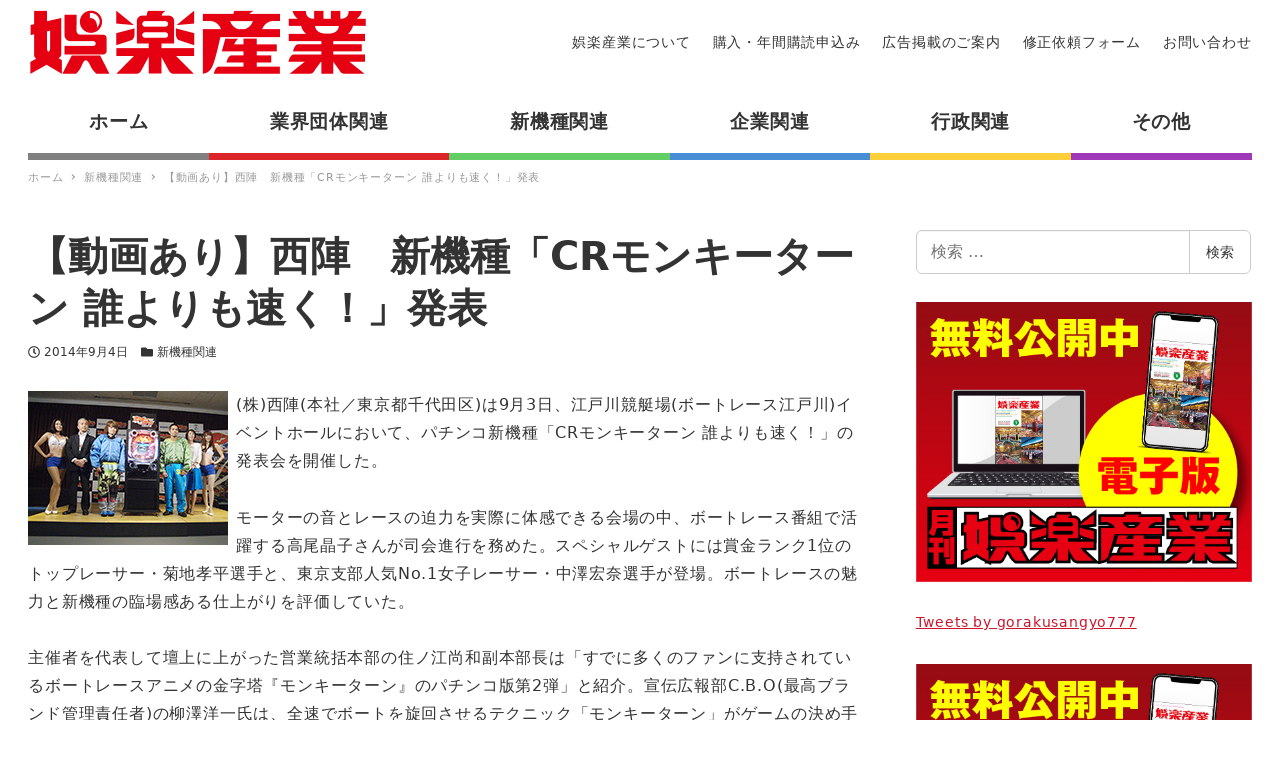

--- FILE ---
content_type: text/html; charset=UTF-8
request_url: https://www.goraku-sangyo.com/%E3%80%90%E5%8B%95%E7%94%BB%E3%81%82%E3%82%8A%E3%80%91%E8%A5%BF%E9%99%A3%E3%80%80%E6%96%B0%E6%A9%9F%E7%A8%AE%E3%80%8Ccr%E3%83%A2%E3%83%B3%E3%82%AD%E3%83%BC%E3%82%BF%E3%83%BC%E3%83%B3-%E8%AA%B0/
body_size: 18451
content:
<!DOCTYPE html>
<html lang="ja" data-sticky-footer="true" data-scrolled="false">

<head>
			<meta charset="UTF-8">
		<meta name="viewport" content="width=device-width, initial-scale=1, minimum-scale=1, viewport-fit=cover">
		<title>【動画あり】西陣　新機種「CRモンキーターン 誰よりも速く！」発表 &#8211; 娯楽産業</title>
<meta name='robots' content='max-image-preview:large' />
		<meta property="og:title" content="【動画あり】西陣　新機種「CRモンキーターン 誰よりも速く！」発表">
		<meta property="og:type" content="article">
		<meta property="og:url" content="https://www.goraku-sangyo.com/%e3%80%90%e5%8b%95%e7%94%bb%e3%81%82%e3%82%8a%e3%80%91%e8%a5%bf%e9%99%a3%e3%80%80%e6%96%b0%e6%a9%9f%e7%a8%ae%e3%80%8ccr%e3%83%a2%e3%83%b3%e3%82%ad%e3%83%bc%e3%82%bf%e3%83%bc%e3%83%b3-%e8%aa%b0/">
		<meta property="og:image" content="https://www.goraku-sangyo.com/wp-content/uploads/2022/06/140904E8A5BFE999A3200.jpg">
		<meta property="og:site_name" content="娯楽産業">
		<meta property="og:description" content="(株)西陣(本社／東京都千代田区)は9月3日、江戸川競艇場(ボートレース江戸川)イベントホールにおいて、パチン&hellip;">
		<meta property="og:locale" content="ja_JP">
				<link rel='dns-prefetch' href='//www.googletagmanager.com' />
<link rel='dns-prefetch' href='//s.w.org' />
<link rel="alternate" type="application/rss+xml" title="娯楽産業 &raquo; フィード" href="https://www.goraku-sangyo.com/feed/" />
<link rel="alternate" type="application/rss+xml" title="娯楽産業 &raquo; コメントフィード" href="https://www.goraku-sangyo.com/comments/feed/" />
		<link rel="profile" href="http://gmpg.org/xfn/11">
					<link rel="pingback" href="https://www.goraku-sangyo.com/xmlrpc.php">
				<link rel="alternate" type="application/rss+xml" title="娯楽産業 &raquo; 【動画あり】西陣　新機種「CRモンキーターン 誰よりも速く！」発表 のコメントのフィード" href="https://www.goraku-sangyo.com/%e3%80%90%e5%8b%95%e7%94%bb%e3%81%82%e3%82%8a%e3%80%91%e8%a5%bf%e9%99%a3%e3%80%80%e6%96%b0%e6%a9%9f%e7%a8%ae%e3%80%8ccr%e3%83%a2%e3%83%b3%e3%82%ad%e3%83%bc%e3%82%bf%e3%83%bc%e3%83%b3-%e8%aa%b0/feed/" />
<style id="snow-monkey-custom-logo-size">
.c-site-branding .custom-logo, .wpaw-site-branding__logo .custom-logo { height: 35px; width: 170px; }
@media (min-width: 64em) { .c-site-branding .custom-logo, .wpaw-site-branding__logo .custom-logo { height: 70px; width: 340px; } }
</style>
		<link rel='stylesheet' id='wp-block-library-css'  href='https://www.goraku-sangyo.com/wp-includes/css/dist/block-library/style.min.css?ver=6.0.11' type='text/css' media='all' />
<link rel='stylesheet' id='snow-monkey-blocks-css'  href='https://www.goraku-sangyo.com/wp-content/plugins/snow-monkey-blocks/dist/css/blocks.css?ver=1656582292' type='text/css' media='all' />
<link rel='stylesheet' id='snow-monkey-blocks/accordion-css'  href='https://www.goraku-sangyo.com/wp-content/plugins/snow-monkey-blocks/dist/block/accordion/style.css?ver=1656582353' type='text/css' media='all' />
<link rel='stylesheet' id='snow-monkey-blocks/alert-css'  href='https://www.goraku-sangyo.com/wp-content/plugins/snow-monkey-blocks/dist/block/alert/style.css?ver=1656582353' type='text/css' media='all' />
<link rel='stylesheet' id='snow-monkey-blocks/balloon-css'  href='https://www.goraku-sangyo.com/wp-content/plugins/snow-monkey-blocks/dist/block/balloon/style.css?ver=1656582353' type='text/css' media='all' />
<link rel='stylesheet' id='snow-monkey-blocks/box-css'  href='https://www.goraku-sangyo.com/wp-content/plugins/snow-monkey-blocks/dist/block/box/style.css?ver=1656582354' type='text/css' media='all' />
<link rel='stylesheet' id='snow-monkey-blocks/btn-css'  href='https://www.goraku-sangyo.com/wp-content/plugins/snow-monkey-blocks/dist/block/btn/style.css?ver=1656582354' type='text/css' media='all' />
<link rel='stylesheet' id='snow-monkey-blocks/btn-box-css'  href='https://www.goraku-sangyo.com/wp-content/plugins/snow-monkey-blocks/dist/block/btn-box/style.css?ver=1656582354' type='text/css' media='all' />
<link rel='stylesheet' id='snow-monkey-blocks/buttons-css'  href='https://www.goraku-sangyo.com/wp-content/plugins/snow-monkey-blocks/dist/block/buttons/style.css?ver=1656582354' type='text/css' media='all' />
<link rel='stylesheet' id='snow-monkey-blocks/categories-list-css'  href='https://www.goraku-sangyo.com/wp-content/plugins/snow-monkey-blocks/dist/block/categories-list/style.css?ver=1656582355' type='text/css' media='all' />
<link rel='stylesheet' id='snow-monkey-blocks/countdown-css'  href='https://www.goraku-sangyo.com/wp-content/plugins/snow-monkey-blocks/dist/block/countdown/style.css?ver=1656582356' type='text/css' media='all' />
<link rel='stylesheet' id='snow-monkey-blocks/directory-structure-css'  href='https://www.goraku-sangyo.com/wp-content/plugins/snow-monkey-blocks/dist/block/directory-structure/style.css?ver=1656582356' type='text/css' media='all' />
<link rel='stylesheet' id='snow-monkey-blocks/evaluation-star-css'  href='https://www.goraku-sangyo.com/wp-content/plugins/snow-monkey-blocks/dist/block/evaluation-star/style.css?ver=1656582356' type='text/css' media='all' />
<link rel='stylesheet' id='snow-monkey-blocks/faq-css'  href='https://www.goraku-sangyo.com/wp-content/plugins/snow-monkey-blocks/dist/block/faq/style.css?ver=1656582357' type='text/css' media='all' />
<link rel='stylesheet' id='snow-monkey-blocks/information-css'  href='https://www.goraku-sangyo.com/wp-content/plugins/snow-monkey-blocks/dist/block/information/style.css?ver=1656582357' type='text/css' media='all' />
<link rel='stylesheet' id='snow-monkey-blocks/items-css'  href='https://www.goraku-sangyo.com/wp-content/plugins/snow-monkey-blocks/dist/block/items/style.css?ver=1656582357' type='text/css' media='all' />
<link rel='stylesheet' id='snow-monkey-blocks/list-css'  href='https://www.goraku-sangyo.com/wp-content/plugins/snow-monkey-blocks/dist/block/list/style.css?ver=1656582358' type='text/css' media='all' />
<link rel='stylesheet' id='snow-monkey-blocks/media-text-css'  href='https://www.goraku-sangyo.com/wp-content/plugins/snow-monkey-blocks/dist/block/media-text/style.css?ver=1656582359' type='text/css' media='all' />
<link rel='stylesheet' id='snow-monkey-blocks/panels-css'  href='https://www.goraku-sangyo.com/wp-content/plugins/snow-monkey-blocks/dist/block/panels/style.css?ver=1656582359' type='text/css' media='all' />
<link rel='stylesheet' id='snow-monkey-blocks/price-menu-css'  href='https://www.goraku-sangyo.com/wp-content/plugins/snow-monkey-blocks/dist/block/price-menu/style.css?ver=1656582360' type='text/css' media='all' />
<link rel='stylesheet' id='snow-monkey-blocks/pricing-table-css'  href='https://www.goraku-sangyo.com/wp-content/plugins/snow-monkey-blocks/dist/block/pricing-table/style.css?ver=1656582360' type='text/css' media='all' />
<link rel='stylesheet' id='snow-monkey-blocks/rating-box-css'  href='https://www.goraku-sangyo.com/wp-content/plugins/snow-monkey-blocks/dist/block/rating-box/style.css?ver=1656582361' type='text/css' media='all' />
<link rel='stylesheet' id='snow-monkey-blocks/section-css'  href='https://www.goraku-sangyo.com/wp-content/plugins/snow-monkey-blocks/dist/block/section/style.css?ver=1656582362' type='text/css' media='all' />
<link rel='stylesheet' id='snow-monkey-blocks/section-break-the-grid-css'  href='https://www.goraku-sangyo.com/wp-content/plugins/snow-monkey-blocks/dist/block/section-break-the-grid/style.css?ver=1656582363' type='text/css' media='all' />
<link rel='stylesheet' id='snow-monkey-blocks/section-side-heading-css'  href='https://www.goraku-sangyo.com/wp-content/plugins/snow-monkey-blocks/dist/block/section-side-heading/style.css?ver=1656582363' type='text/css' media='all' />
<link rel='stylesheet' id='snow-monkey-blocks/section-with-bgimage-css'  href='https://www.goraku-sangyo.com/wp-content/plugins/snow-monkey-blocks/dist/block/section-with-bgimage/style.css?ver=1656582364' type='text/css' media='all' />
<link rel='stylesheet' id='snow-monkey-blocks/section-with-bgvideo-css'  href='https://www.goraku-sangyo.com/wp-content/plugins/snow-monkey-blocks/dist/block/section-with-bgvideo/style.css?ver=1656582365' type='text/css' media='all' />
<link rel='stylesheet' id='slick-carousel-css'  href='https://www.goraku-sangyo.com/wp-content/plugins/snow-monkey-blocks/dist/packages/slick/slick.css?ver=1656582370' type='text/css' media='all' />
<link rel='stylesheet' id='slick-carousel-theme-css'  href='https://www.goraku-sangyo.com/wp-content/plugins/snow-monkey-blocks/dist/packages/slick/slick-theme.css?ver=1656582370' type='text/css' media='all' />
<link rel='stylesheet' id='snow-monkey-blocks/slider-css'  href='https://www.goraku-sangyo.com/wp-content/plugins/snow-monkey-blocks/dist/block/slider/style.css?ver=1656582365' type='text/css' media='all' />
<link rel='stylesheet' id='spider-css'  href='https://www.goraku-sangyo.com/wp-content/plugins/snow-monkey-blocks/dist/packages/spider/dist/css/spider.css?ver=1656582473' type='text/css' media='all' />
<link rel='stylesheet' id='snow-monkey-blocks/spider-pickup-slider-css'  href='https://www.goraku-sangyo.com/wp-content/plugins/snow-monkey-blocks/dist/block/spider-pickup-slider/style.css?ver=1656582367' type='text/css' media='all' />
<link rel='stylesheet' id='snow-monkey-blocks/spider-slider-css'  href='https://www.goraku-sangyo.com/wp-content/plugins/snow-monkey-blocks/dist/block/spider-slider/style.css?ver=1656582366' type='text/css' media='all' />
<link rel='stylesheet' id='snow-monkey-blocks/step-css'  href='https://www.goraku-sangyo.com/wp-content/plugins/snow-monkey-blocks/dist/block/step/style.css?ver=1656582367' type='text/css' media='all' />
<link rel='stylesheet' id='snow-monkey-blocks/taxonomy-terms-css'  href='https://www.goraku-sangyo.com/wp-content/plugins/snow-monkey-blocks/dist/block/taxonomy-terms/style.css?ver=1656582367' type='text/css' media='all' />
<link rel='stylesheet' id='snow-monkey-blocks/testimonial-css'  href='https://www.goraku-sangyo.com/wp-content/plugins/snow-monkey-blocks/dist/block/testimonial/style.css?ver=1656582368' type='text/css' media='all' />
<link rel='stylesheet' id='snow-monkey-blocks/thumbnail-gallery-css'  href='https://www.goraku-sangyo.com/wp-content/plugins/snow-monkey-blocks/dist/block/thumbnail-gallery/style.css?ver=1656582368' type='text/css' media='all' />
<link rel='stylesheet' id='snow-monkey-forms/checkboxes-css'  href='https://www.goraku-sangyo.com/wp-content/plugins/snow-monkey-forms/dist/block/checkboxes/style.css?ver=1656637850' type='text/css' media='all' />
<link rel='stylesheet' id='snow-monkey-forms/text-css'  href='https://www.goraku-sangyo.com/wp-content/plugins/snow-monkey-forms/dist/block/text/style.css?ver=1656637850' type='text/css' media='all' />
<link rel='stylesheet' id='snow-monkey-forms/file-css'  href='https://www.goraku-sangyo.com/wp-content/plugins/snow-monkey-forms/dist/block/file/style.css?ver=1656637850' type='text/css' media='all' />
<link rel='stylesheet' id='snow-monkey-forms/item-css'  href='https://www.goraku-sangyo.com/wp-content/plugins/snow-monkey-forms/dist/block/item/style.css?ver=1656637850' type='text/css' media='all' />
<link rel='stylesheet' id='snow-monkey-forms/radio-buttons-css'  href='https://www.goraku-sangyo.com/wp-content/plugins/snow-monkey-forms/dist/block/radio-buttons/style.css?ver=1656637850' type='text/css' media='all' />
<link rel='stylesheet' id='snow-monkey-forms/select-css'  href='https://www.goraku-sangyo.com/wp-content/plugins/snow-monkey-forms/dist/block/select/style.css?ver=1656637850' type='text/css' media='all' />
<link rel='stylesheet' id='snow-monkey-forms/textarea-css'  href='https://www.goraku-sangyo.com/wp-content/plugins/snow-monkey-forms/dist/block/textarea/style.css?ver=1656637850' type='text/css' media='all' />
<link rel='stylesheet' id='snow-monkey-forms-css'  href='https://www.goraku-sangyo.com/wp-content/plugins/snow-monkey-forms/dist/css/app.css?ver=1656637850' type='text/css' media='all' />
<link rel='stylesheet' id='wp-share-buttons-css'  href='https://www.goraku-sangyo.com/wp-content/themes/snow-monkey/vendor/inc2734/wp-share-buttons/src/assets/css/wp-share-buttons.css?ver=1656582541' type='text/css' media='all' />
<link rel='stylesheet' id='wp-like-me-box-css'  href='https://www.goraku-sangyo.com/wp-content/themes/snow-monkey/vendor/inc2734/wp-like-me-box/src/assets/css/wp-like-me-box.min.css?ver=1656582536' type='text/css' media='all' />
<link rel='stylesheet' id='wp-oembed-blog-card-css'  href='https://www.goraku-sangyo.com/wp-content/themes/snow-monkey/vendor/inc2734/wp-oembed-blog-card/src/assets/css/app.css?ver=1656582537' type='text/css' media='all' />
<link rel='stylesheet' id='wp-pure-css-gallery-css'  href='https://www.goraku-sangyo.com/wp-content/themes/snow-monkey/vendor/inc2734/wp-pure-css-gallery/src/assets/css/wp-pure-css-gallery.min.css?ver=1656582539' type='text/css' media='all' />
<link rel='stylesheet' id='wp-awesome-widgets-css'  href='https://www.goraku-sangyo.com/wp-content/themes/snow-monkey/vendor/inc2734/wp-awesome-widgets/src/assets/css/wp-awesome-widgets.min.css?ver=1656582527' type='text/css' media='all' />
<link rel='stylesheet' id='snow-monkey-css'  href='https://www.goraku-sangyo.com/wp-content/themes/snow-monkey/assets/css/style.min.css?ver=1656582312' type='text/css' media='all' />
<style id='snow-monkey-inline-css' type='text/css'>
:root { --_container-max-width: 1280px;--accent-color: #cd162c;--dark-accent-color: #710c18;--light-accent-color: #ed5c6d;--lighter-accent-color: #f49aa5;--lightest-accent-color: #f6aab3;--sub-accent-color: #707593;--dark-sub-accent-color: #444759;--light-sub-accent-color: #aaadbf;--lighter-sub-accent-color: #d1d3dd;--lightest-sub-accent-color: #dcdde4;--entry-content-h2-border-left: 1px solid var(--accent-color, #cd162c);--entry-content-h2-background-color: #f7f7f7;--entry-content-h2-padding: calc(var(--_space, 1.76923rem) * 0.25) calc(var(--_space, 1.76923rem) * 0.25) calc(var(--_space, 1.76923rem) * 0.25) calc(var(--_space, 1.76923rem) * 0.5);--entry-content-h3-border-bottom: 1px solid #eee;--entry-content-h3-padding: 0 0 calc(var(--_space, 1.76923rem) * 0.25);--widget-title-display: flex;--widget-title-flex-direction: row;--widget-title-align-items: center;--widget-title-justify-content: center;--widget-title-pseudo-display: block;--widget-title-pseudo-content: "";--widget-title-pseudo-height: 1px;--widget-title-pseudo-background-color: #111;--widget-title-pseudo-flex: 1 0 0%;--widget-title-pseudo-min-width: 20px;--widget-title-before-margin-right: .5em;--widget-title-after-margin-left: .5em }html { font-size: 16px }.l-body,.block-editor-block-list__block { font-family: system-ui,-apple-system,BlinkMacSystemFont,"ヒラギノ角ゴ W3",sans-serif }input[type="email"],input[type="number"],input[type="password"],input[type="search"],input[type="tel"],input[type="text"],input[type="url"],textarea { font-size: 16px }.has-white-background-color { background-color: #fff!important }.has-white-color,.wp-block-button__link.has-white-color { color: #fff!important }.has-black-background-color { background-color: #000!important }.has-black-color,.wp-block-button__link.has-black-color { color: #000!important }.has-text-color-background-color { background-color: #333!important }.has-text-color-color,.wp-block-button__link.has-text-color-color { color: #333!important }.has-dark-gray-background-color { background-color: #999!important }.has-dark-gray-color,.wp-block-button__link.has-dark-gray-color { color: #999!important }.has-gray-background-color { background-color: #ccc!important }.has-gray-color,.wp-block-button__link.has-gray-color { color: #ccc!important }.has-very-light-gray-background-color { background-color: #eee!important }.has-very-light-gray-color,.wp-block-button__link.has-very-light-gray-color { color: #eee!important }.has-lightest-grey-background-color { background-color: #f7f7f7!important }.has-lightest-grey-color,.wp-block-button__link.has-lightest-grey-color { color: #f7f7f7!important }.has-accent-color-background-color { background-color: #cd162c!important }.has-accent-color-color,.wp-block-button__link.has-accent-color-color { color: #cd162c!important }.has-sub-accent-color-background-color { background-color: #707593!important }.has-sub-accent-color-color,.wp-block-button__link.has-sub-accent-color-color { color: #707593!important }.c-entry-summary__term--category-2 { background-color: #dd3333 }.p-infobar__inner { background-color: #ffca00 }.p-infobar__content { color: #fff }.wpaw-term.wpaw-term--category-2 { background-color: #dd3333 }
</style>
<link rel='stylesheet' id='snow-monkey-snow-monkey-blocks-css'  href='https://www.goraku-sangyo.com/wp-content/themes/snow-monkey/assets/css/dependency/snow-monkey-blocks/style.min.css?ver=1656582429' type='text/css' media='all' />
<style id='global-styles-inline-css' type='text/css'>
body{--wp--preset--color--black: #000;--wp--preset--color--cyan-bluish-gray: #abb8c3;--wp--preset--color--white: #fff;--wp--preset--color--pale-pink: #f78da7;--wp--preset--color--vivid-red: #cf2e2e;--wp--preset--color--luminous-vivid-orange: #ff6900;--wp--preset--color--luminous-vivid-amber: #fcb900;--wp--preset--color--light-green-cyan: #7bdcb5;--wp--preset--color--vivid-green-cyan: #00d084;--wp--preset--color--pale-cyan-blue: #8ed1fc;--wp--preset--color--vivid-cyan-blue: #0693e3;--wp--preset--color--vivid-purple: #9b51e0;--wp--preset--color--text-color: #333;--wp--preset--color--dark-gray: #999;--wp--preset--color--gray: #ccc;--wp--preset--color--very-light-gray: #eee;--wp--preset--color--lightest-grey: #f7f7f7;--wp--preset--color--accent-color: #cd162c;--wp--preset--color--sub-accent-color: #707593;--wp--preset--color--very-dark-gray: #313131;--wp--preset--gradient--vivid-cyan-blue-to-vivid-purple: linear-gradient(135deg,rgba(6,147,227,1) 0%,rgb(155,81,224) 100%);--wp--preset--gradient--light-green-cyan-to-vivid-green-cyan: linear-gradient(135deg,rgb(122,220,180) 0%,rgb(0,208,130) 100%);--wp--preset--gradient--luminous-vivid-amber-to-luminous-vivid-orange: linear-gradient(135deg,rgba(252,185,0,1) 0%,rgba(255,105,0,1) 100%);--wp--preset--gradient--luminous-vivid-orange-to-vivid-red: linear-gradient(135deg,rgba(255,105,0,1) 0%,rgb(207,46,46) 100%);--wp--preset--gradient--very-light-gray-to-cyan-bluish-gray: linear-gradient(135deg,rgb(238,238,238) 0%,rgb(169,184,195) 100%);--wp--preset--gradient--cool-to-warm-spectrum: linear-gradient(135deg,rgb(74,234,220) 0%,rgb(151,120,209) 20%,rgb(207,42,186) 40%,rgb(238,44,130) 60%,rgb(251,105,98) 80%,rgb(254,248,76) 100%);--wp--preset--gradient--blush-light-purple: linear-gradient(135deg,rgb(255,206,236) 0%,rgb(152,150,240) 100%);--wp--preset--gradient--blush-bordeaux: linear-gradient(135deg,rgb(254,205,165) 0%,rgb(254,45,45) 50%,rgb(107,0,62) 100%);--wp--preset--gradient--luminous-dusk: linear-gradient(135deg,rgb(255,203,112) 0%,rgb(199,81,192) 50%,rgb(65,88,208) 100%);--wp--preset--gradient--pale-ocean: linear-gradient(135deg,rgb(255,245,203) 0%,rgb(182,227,212) 50%,rgb(51,167,181) 100%);--wp--preset--gradient--electric-grass: linear-gradient(135deg,rgb(202,248,128) 0%,rgb(113,206,126) 100%);--wp--preset--gradient--midnight: linear-gradient(135deg,rgb(2,3,129) 0%,rgb(40,116,252) 100%);--wp--preset--duotone--dark-grayscale: url('#wp-duotone-dark-grayscale');--wp--preset--duotone--grayscale: url('#wp-duotone-grayscale');--wp--preset--duotone--purple-yellow: url('#wp-duotone-purple-yellow');--wp--preset--duotone--blue-red: url('#wp-duotone-blue-red');--wp--preset--duotone--midnight: url('#wp-duotone-midnight');--wp--preset--duotone--magenta-yellow: url('#wp-duotone-magenta-yellow');--wp--preset--duotone--purple-green: url('#wp-duotone-purple-green');--wp--preset--duotone--blue-orange: url('#wp-duotone-blue-orange');--wp--preset--font-size--small: 13px;--wp--preset--font-size--medium: 20px;--wp--preset--font-size--large: 36px;--wp--preset--font-size--x-large: 42px;}.has-black-color{color: var(--wp--preset--color--black) !important;}.has-cyan-bluish-gray-color{color: var(--wp--preset--color--cyan-bluish-gray) !important;}.has-white-color{color: var(--wp--preset--color--white) !important;}.has-pale-pink-color{color: var(--wp--preset--color--pale-pink) !important;}.has-vivid-red-color{color: var(--wp--preset--color--vivid-red) !important;}.has-luminous-vivid-orange-color{color: var(--wp--preset--color--luminous-vivid-orange) !important;}.has-luminous-vivid-amber-color{color: var(--wp--preset--color--luminous-vivid-amber) !important;}.has-light-green-cyan-color{color: var(--wp--preset--color--light-green-cyan) !important;}.has-vivid-green-cyan-color{color: var(--wp--preset--color--vivid-green-cyan) !important;}.has-pale-cyan-blue-color{color: var(--wp--preset--color--pale-cyan-blue) !important;}.has-vivid-cyan-blue-color{color: var(--wp--preset--color--vivid-cyan-blue) !important;}.has-vivid-purple-color{color: var(--wp--preset--color--vivid-purple) !important;}.has-black-background-color{background-color: var(--wp--preset--color--black) !important;}.has-cyan-bluish-gray-background-color{background-color: var(--wp--preset--color--cyan-bluish-gray) !important;}.has-white-background-color{background-color: var(--wp--preset--color--white) !important;}.has-pale-pink-background-color{background-color: var(--wp--preset--color--pale-pink) !important;}.has-vivid-red-background-color{background-color: var(--wp--preset--color--vivid-red) !important;}.has-luminous-vivid-orange-background-color{background-color: var(--wp--preset--color--luminous-vivid-orange) !important;}.has-luminous-vivid-amber-background-color{background-color: var(--wp--preset--color--luminous-vivid-amber) !important;}.has-light-green-cyan-background-color{background-color: var(--wp--preset--color--light-green-cyan) !important;}.has-vivid-green-cyan-background-color{background-color: var(--wp--preset--color--vivid-green-cyan) !important;}.has-pale-cyan-blue-background-color{background-color: var(--wp--preset--color--pale-cyan-blue) !important;}.has-vivid-cyan-blue-background-color{background-color: var(--wp--preset--color--vivid-cyan-blue) !important;}.has-vivid-purple-background-color{background-color: var(--wp--preset--color--vivid-purple) !important;}.has-black-border-color{border-color: var(--wp--preset--color--black) !important;}.has-cyan-bluish-gray-border-color{border-color: var(--wp--preset--color--cyan-bluish-gray) !important;}.has-white-border-color{border-color: var(--wp--preset--color--white) !important;}.has-pale-pink-border-color{border-color: var(--wp--preset--color--pale-pink) !important;}.has-vivid-red-border-color{border-color: var(--wp--preset--color--vivid-red) !important;}.has-luminous-vivid-orange-border-color{border-color: var(--wp--preset--color--luminous-vivid-orange) !important;}.has-luminous-vivid-amber-border-color{border-color: var(--wp--preset--color--luminous-vivid-amber) !important;}.has-light-green-cyan-border-color{border-color: var(--wp--preset--color--light-green-cyan) !important;}.has-vivid-green-cyan-border-color{border-color: var(--wp--preset--color--vivid-green-cyan) !important;}.has-pale-cyan-blue-border-color{border-color: var(--wp--preset--color--pale-cyan-blue) !important;}.has-vivid-cyan-blue-border-color{border-color: var(--wp--preset--color--vivid-cyan-blue) !important;}.has-vivid-purple-border-color{border-color: var(--wp--preset--color--vivid-purple) !important;}.has-vivid-cyan-blue-to-vivid-purple-gradient-background{background: var(--wp--preset--gradient--vivid-cyan-blue-to-vivid-purple) !important;}.has-light-green-cyan-to-vivid-green-cyan-gradient-background{background: var(--wp--preset--gradient--light-green-cyan-to-vivid-green-cyan) !important;}.has-luminous-vivid-amber-to-luminous-vivid-orange-gradient-background{background: var(--wp--preset--gradient--luminous-vivid-amber-to-luminous-vivid-orange) !important;}.has-luminous-vivid-orange-to-vivid-red-gradient-background{background: var(--wp--preset--gradient--luminous-vivid-orange-to-vivid-red) !important;}.has-very-light-gray-to-cyan-bluish-gray-gradient-background{background: var(--wp--preset--gradient--very-light-gray-to-cyan-bluish-gray) !important;}.has-cool-to-warm-spectrum-gradient-background{background: var(--wp--preset--gradient--cool-to-warm-spectrum) !important;}.has-blush-light-purple-gradient-background{background: var(--wp--preset--gradient--blush-light-purple) !important;}.has-blush-bordeaux-gradient-background{background: var(--wp--preset--gradient--blush-bordeaux) !important;}.has-luminous-dusk-gradient-background{background: var(--wp--preset--gradient--luminous-dusk) !important;}.has-pale-ocean-gradient-background{background: var(--wp--preset--gradient--pale-ocean) !important;}.has-electric-grass-gradient-background{background: var(--wp--preset--gradient--electric-grass) !important;}.has-midnight-gradient-background{background: var(--wp--preset--gradient--midnight) !important;}.has-small-font-size{font-size: var(--wp--preset--font-size--small) !important;}.has-medium-font-size{font-size: var(--wp--preset--font-size--medium) !important;}.has-large-font-size{font-size: var(--wp--preset--font-size--large) !important;}.has-x-large-font-size{font-size: var(--wp--preset--font-size--x-large) !important;}
</style>
<link rel='stylesheet' id='snow-monkey-blocks-background-parallax-css'  href='https://www.goraku-sangyo.com/wp-content/plugins/snow-monkey-blocks/dist/css/background-parallax.css?ver=1656582292' type='text/css' media='all' />
<link rel='stylesheet' id='snow-monkey-editor-css'  href='https://www.goraku-sangyo.com/wp-content/plugins/snow-monkey-editor/dist/css/app.css?ver=1656582297' type='text/css' media='all' />
<link rel='stylesheet' id='snow-monkey-custom-widgets-css'  href='https://www.goraku-sangyo.com/wp-content/themes/snow-monkey/assets/css/custom-widgets.min.css?ver=1656582312' type='text/css' media='all' />
<link rel='stylesheet' id='snow-monkey-snow-monkey-forms-css'  href='https://www.goraku-sangyo.com/wp-content/themes/snow-monkey/assets/css/dependency/snow-monkey-forms/style.min.css?ver=1656582429' type='text/css' media='all' />
<script type='text/javascript' src='https://www.goraku-sangyo.com/wp-content/plugins/snow-monkey-blocks/dist/packages/spider/dist/js/spider.js?ver=1656582473' id='spider-js'></script>
<script type='text/javascript' src='https://www.goraku-sangyo.com/wp-content/plugins/snow-monkey-blocks/dist/block/spider-pickup-slider/script.js?ver=1656582366' id='snow-monkey-blocks/spider-pickup-slider-js'></script>
<script type='text/javascript' src='https://www.goraku-sangyo.com/wp-content/plugins/snow-monkey-blocks/dist/block/spider-slider/script.js?ver=1656582366' id='snow-monkey-blocks/spider-slider-js'></script>
<script type='text/javascript' src='https://www.googletagmanager.com/gtag/js?id=UA-31690661-1&#038;ver=1' id='inc2734-wp-seo-google-analytics-js'></script>
<script type='text/javascript' id='inc2734-wp-seo-google-analytics-js-after'>
window.dataLayer = window.dataLayer || []; function gtag(){dataLayer.push(arguments)}; gtag('js', new Date()); gtag('config', 'UA-31690661-1');
</script>
<link rel="https://api.w.org/" href="https://www.goraku-sangyo.com/wp-json/" /><link rel="alternate" type="application/json" href="https://www.goraku-sangyo.com/wp-json/wp/v2/posts/26045" /><link rel="EditURI" type="application/rsd+xml" title="RSD" href="https://www.goraku-sangyo.com/xmlrpc.php?rsd" />
<link rel="wlwmanifest" type="application/wlwmanifest+xml" href="https://www.goraku-sangyo.com/wp-includes/wlwmanifest.xml" /> 
<meta name="generator" content="WordPress 6.0.11" />
<link rel="canonical" href="https://www.goraku-sangyo.com/%e3%80%90%e5%8b%95%e7%94%bb%e3%81%82%e3%82%8a%e3%80%91%e8%a5%bf%e9%99%a3%e3%80%80%e6%96%b0%e6%a9%9f%e7%a8%ae%e3%80%8ccr%e3%83%a2%e3%83%b3%e3%82%ad%e3%83%bc%e3%82%bf%e3%83%bc%e3%83%b3-%e8%aa%b0/" />
<link rel='shortlink' href='https://www.goraku-sangyo.com/?p=26045' />
<link rel="alternate" type="application/json+oembed" href="https://www.goraku-sangyo.com/wp-json/oembed/1.0/embed?url=https%3A%2F%2Fwww.goraku-sangyo.com%2F%25e3%2580%2590%25e5%258b%2595%25e7%2594%25bb%25e3%2581%2582%25e3%2582%258a%25e3%2580%2591%25e8%25a5%25bf%25e9%2599%25a3%25e3%2580%2580%25e6%2596%25b0%25e6%25a9%259f%25e7%25a8%25ae%25e3%2580%258ccr%25e3%2583%25a2%25e3%2583%25b3%25e3%2582%25ad%25e3%2583%25bc%25e3%2582%25bf%25e3%2583%25bc%25e3%2583%25b3-%25e8%25aa%25b0%2F" />
<link rel="alternate" type="text/xml+oembed" href="https://www.goraku-sangyo.com/wp-json/oembed/1.0/embed?url=https%3A%2F%2Fwww.goraku-sangyo.com%2F%25e3%2580%2590%25e5%258b%2595%25e7%2594%25bb%25e3%2581%2582%25e3%2582%258a%25e3%2580%2591%25e8%25a5%25bf%25e9%2599%25a3%25e3%2580%2580%25e6%2596%25b0%25e6%25a9%259f%25e7%25a8%25ae%25e3%2580%258ccr%25e3%2583%25a2%25e3%2583%25b3%25e3%2582%25ad%25e3%2583%25bc%25e3%2582%25bf%25e3%2583%25bc%25e3%2583%25b3-%25e8%25aa%25b0%2F&#038;format=xml" />
		<script type="application/ld+json">
			{"@context":"http:\/\/schema.org","@type":"BlogPosting","headline":"\u3010\u52d5\u753b\u3042\u308a\u3011\u897f\u9663\u3000\u65b0\u6a5f\u7a2e\u300cCR\u30e2\u30f3\u30ad\u30fc\u30bf\u30fc\u30f3 \u8ab0\u3088\u308a\u3082\u901f\u304f\uff01\u300d\u767a\u8868","author":{"@type":"Person","name":"\u5a2f\u697d\u7523\u696d"},"publisher":{"@type":"Organization","url":"https:\/\/www.goraku-sangyo.com","name":"\u5a2f\u697d\u7523\u696d","logo":{"@type":"ImageObject","url":"https:\/\/www.goraku-sangyo.com\/wp-content\/uploads\/2020\/12\/goraku_logo.jpg"}},"mainEntityOfPage":{"@type":"WebPage","@id":"https:\/\/www.goraku-sangyo.com\/%e3%80%90%e5%8b%95%e7%94%bb%e3%81%82%e3%82%8a%e3%80%91%e8%a5%bf%e9%99%a3%e3%80%80%e6%96%b0%e6%a9%9f%e7%a8%ae%e3%80%8ccr%e3%83%a2%e3%83%b3%e3%82%ad%e3%83%bc%e3%82%bf%e3%83%bc%e3%83%b3-%e8%aa%b0\/"},"image":{"@type":"ImageObject","url":"https:\/\/www.goraku-sangyo.com\/wp-content\/uploads\/2022\/06\/140904E8A5BFE999A3200.jpg"},"datePublished":"2014-09-04T00:00:00+09:00","dateModified":"2014-09-04T00:00:00+09:00","description":"(\u682a)\u897f\u9663(\u672c\u793e\uff0f\u6771\u4eac\u90fd\u5343\u4ee3\u7530\u533a)\u306f9\u67083\u65e5\u3001\u6c5f\u6238\u5ddd\u7af6\u8247\u5834(\u30dc\u30fc\u30c8\u30ec\u30fc\u30b9\u6c5f\u6238\u5ddd)\u30a4\u30d9\u30f3\u30c8\u30db\u30fc\u30eb\u306b\u304a\u3044\u3066\u3001\u30d1\u30c1\u30f3&hellip;"}		</script>
				<meta name="thumbnail" content="https://www.goraku-sangyo.com/wp-content/uploads/2022/06/140904E8A5BFE999A3200.jpg">
							<meta name="twitter:card" content="summary">
		
						<meta name="theme-color" content="#cd162c">
		<link rel="icon" href="https://www.goraku-sangyo.com/wp-content/uploads/2020/12/cropped-goraku_logo-32x32.png" sizes="32x32" />
<link rel="icon" href="https://www.goraku-sangyo.com/wp-content/uploads/2020/12/cropped-goraku_logo-192x192.png" sizes="192x192" />
<link rel="apple-touch-icon" href="https://www.goraku-sangyo.com/wp-content/uploads/2020/12/cropped-goraku_logo-180x180.png" />
<meta name="msapplication-TileImage" content="https://www.goraku-sangyo.com/wp-content/uploads/2020/12/cropped-goraku_logo-270x270.png" />
		<style type="text/css" id="wp-custom-css">
			.menu-item-12559{
  border-bottom: inset 7px #808080;
}
.menu-item-12554{
  border-bottom: inset 7px #db252b;
}
.menu-item-12556{
  border-bottom: inset 7px #63ce65;
}
.menu-item-12555{
  border-bottom: inset 7px #478ed7;
}
.menu-item-12558{
  border-bottom: inset 7px #fecf39;
}
.menu-item-12557{
  border-bottom: inset 7px #a039b7;
}
.c-navbar__item>a{font-size: 1.2rem!important}

.c-header-content{}
.c-header-content li{display:inline-block;margin-left:1rem;font-size:0.9rem}
.c-header-content li a{color:#333!important;text-decoration:none}
.c-header-content li a:hover{color:#cd162c!important}


.c-entry-summary__term--category-2{background-color: #db252b!important}
.c-entry-summary__term--category-3{background-color: #478ed7!important}
.c-entry-summary__term--category-4{background-color: #63ce65!important}
.c-entry-summary__term--category-5{background-color: #a039b7!important}
.c-entry-summary__term--category-6{background-color: #fecf39!important}

.metaslider{max-width:1280px;margin:0 auto;padding-left:0.88492rem;padding-right:0.88492rem}
.l-header--sticky-lg{box-shadow:none}
.flex-active{background-color:#cd162c!important}

.sidepickuptitle{color:#cd162c;font-size:1.15rem;font-weight:600}

.adflex{display:flex;justify-content:space-between;flex-wrap:wrap;}
.adflexitem{width:47%;margin-bottom:1.5rem;}

.c-meta__item--author{display:none}
.p-trackbacks{display:none}
.p-comments{display:none}

.footerlist{ list-style: none;margin-left:0!important;margin-top:0.5rem!important}
.footerlist li a{color:#333;text-decoration: none!important}
.footerlist li a:hover{color:#cd162c!important}

.c-entry__body > .c-eyecatch{ float:left!important;margin-right:0.5rem!important}

.post_banner_kurasu{margin-top:1rem;}

/*
 * @media screen and (min-width:1024px) { 
.post_banner_kurasu{width:100%;padding-left:23.2%!important;margin-top:1rem;}
}
*/

iframe{width:100%!important;height: 470px;border: none;}


.c-entries__item>a{padding-bottom:0!important}		</style>
		</head>

<body class="post-template-default single single-post postid-26045 single-format-standard wp-custom-logo l-body--right-sidebar l-body" id="body"
	data-has-sidebar="true"
	data-is-full-template="false"
	data-is-slim-width="true"
	data-header-layout="2row"
	>

			<div id="page-start"></div>
		<svg xmlns="http://www.w3.org/2000/svg" viewBox="0 0 0 0" width="0" height="0" focusable="false" role="none" style="visibility: hidden; position: absolute; left: -9999px; overflow: hidden;" ><defs><filter id="wp-duotone-dark-grayscale"><feColorMatrix color-interpolation-filters="sRGB" type="matrix" values=" .299 .587 .114 0 0 .299 .587 .114 0 0 .299 .587 .114 0 0 .299 .587 .114 0 0 " /><feComponentTransfer color-interpolation-filters="sRGB" ><feFuncR type="table" tableValues="0 0.49803921568627" /><feFuncG type="table" tableValues="0 0.49803921568627" /><feFuncB type="table" tableValues="0 0.49803921568627" /><feFuncA type="table" tableValues="1 1" /></feComponentTransfer><feComposite in2="SourceGraphic" operator="in" /></filter></defs></svg><svg xmlns="http://www.w3.org/2000/svg" viewBox="0 0 0 0" width="0" height="0" focusable="false" role="none" style="visibility: hidden; position: absolute; left: -9999px; overflow: hidden;" ><defs><filter id="wp-duotone-grayscale"><feColorMatrix color-interpolation-filters="sRGB" type="matrix" values=" .299 .587 .114 0 0 .299 .587 .114 0 0 .299 .587 .114 0 0 .299 .587 .114 0 0 " /><feComponentTransfer color-interpolation-filters="sRGB" ><feFuncR type="table" tableValues="0 1" /><feFuncG type="table" tableValues="0 1" /><feFuncB type="table" tableValues="0 1" /><feFuncA type="table" tableValues="1 1" /></feComponentTransfer><feComposite in2="SourceGraphic" operator="in" /></filter></defs></svg><svg xmlns="http://www.w3.org/2000/svg" viewBox="0 0 0 0" width="0" height="0" focusable="false" role="none" style="visibility: hidden; position: absolute; left: -9999px; overflow: hidden;" ><defs><filter id="wp-duotone-purple-yellow"><feColorMatrix color-interpolation-filters="sRGB" type="matrix" values=" .299 .587 .114 0 0 .299 .587 .114 0 0 .299 .587 .114 0 0 .299 .587 .114 0 0 " /><feComponentTransfer color-interpolation-filters="sRGB" ><feFuncR type="table" tableValues="0.54901960784314 0.98823529411765" /><feFuncG type="table" tableValues="0 1" /><feFuncB type="table" tableValues="0.71764705882353 0.25490196078431" /><feFuncA type="table" tableValues="1 1" /></feComponentTransfer><feComposite in2="SourceGraphic" operator="in" /></filter></defs></svg><svg xmlns="http://www.w3.org/2000/svg" viewBox="0 0 0 0" width="0" height="0" focusable="false" role="none" style="visibility: hidden; position: absolute; left: -9999px; overflow: hidden;" ><defs><filter id="wp-duotone-blue-red"><feColorMatrix color-interpolation-filters="sRGB" type="matrix" values=" .299 .587 .114 0 0 .299 .587 .114 0 0 .299 .587 .114 0 0 .299 .587 .114 0 0 " /><feComponentTransfer color-interpolation-filters="sRGB" ><feFuncR type="table" tableValues="0 1" /><feFuncG type="table" tableValues="0 0.27843137254902" /><feFuncB type="table" tableValues="0.5921568627451 0.27843137254902" /><feFuncA type="table" tableValues="1 1" /></feComponentTransfer><feComposite in2="SourceGraphic" operator="in" /></filter></defs></svg><svg xmlns="http://www.w3.org/2000/svg" viewBox="0 0 0 0" width="0" height="0" focusable="false" role="none" style="visibility: hidden; position: absolute; left: -9999px; overflow: hidden;" ><defs><filter id="wp-duotone-midnight"><feColorMatrix color-interpolation-filters="sRGB" type="matrix" values=" .299 .587 .114 0 0 .299 .587 .114 0 0 .299 .587 .114 0 0 .299 .587 .114 0 0 " /><feComponentTransfer color-interpolation-filters="sRGB" ><feFuncR type="table" tableValues="0 0" /><feFuncG type="table" tableValues="0 0.64705882352941" /><feFuncB type="table" tableValues="0 1" /><feFuncA type="table" tableValues="1 1" /></feComponentTransfer><feComposite in2="SourceGraphic" operator="in" /></filter></defs></svg><svg xmlns="http://www.w3.org/2000/svg" viewBox="0 0 0 0" width="0" height="0" focusable="false" role="none" style="visibility: hidden; position: absolute; left: -9999px; overflow: hidden;" ><defs><filter id="wp-duotone-magenta-yellow"><feColorMatrix color-interpolation-filters="sRGB" type="matrix" values=" .299 .587 .114 0 0 .299 .587 .114 0 0 .299 .587 .114 0 0 .299 .587 .114 0 0 " /><feComponentTransfer color-interpolation-filters="sRGB" ><feFuncR type="table" tableValues="0.78039215686275 1" /><feFuncG type="table" tableValues="0 0.94901960784314" /><feFuncB type="table" tableValues="0.35294117647059 0.47058823529412" /><feFuncA type="table" tableValues="1 1" /></feComponentTransfer><feComposite in2="SourceGraphic" operator="in" /></filter></defs></svg><svg xmlns="http://www.w3.org/2000/svg" viewBox="0 0 0 0" width="0" height="0" focusable="false" role="none" style="visibility: hidden; position: absolute; left: -9999px; overflow: hidden;" ><defs><filter id="wp-duotone-purple-green"><feColorMatrix color-interpolation-filters="sRGB" type="matrix" values=" .299 .587 .114 0 0 .299 .587 .114 0 0 .299 .587 .114 0 0 .299 .587 .114 0 0 " /><feComponentTransfer color-interpolation-filters="sRGB" ><feFuncR type="table" tableValues="0.65098039215686 0.40392156862745" /><feFuncG type="table" tableValues="0 1" /><feFuncB type="table" tableValues="0.44705882352941 0.4" /><feFuncA type="table" tableValues="1 1" /></feComponentTransfer><feComposite in2="SourceGraphic" operator="in" /></filter></defs></svg><svg xmlns="http://www.w3.org/2000/svg" viewBox="0 0 0 0" width="0" height="0" focusable="false" role="none" style="visibility: hidden; position: absolute; left: -9999px; overflow: hidden;" ><defs><filter id="wp-duotone-blue-orange"><feColorMatrix color-interpolation-filters="sRGB" type="matrix" values=" .299 .587 .114 0 0 .299 .587 .114 0 0 .299 .587 .114 0 0 .299 .587 .114 0 0 " /><feComponentTransfer color-interpolation-filters="sRGB" ><feFuncR type="table" tableValues="0.098039215686275 1" /><feFuncG type="table" tableValues="0 0.66274509803922" /><feFuncB type="table" tableValues="0.84705882352941 0.41960784313725" /><feFuncA type="table" tableValues="1 1" /></feComponentTransfer><feComposite in2="SourceGraphic" operator="in" /></filter></defs></svg>	
	
<nav
	id="drawer-nav"
	class="c-drawer c-drawer--fixed "
	role="navigation"
	aria-hidden="true"
	aria-labelledby="hamburger-btn"
>
	<div class="c-drawer__inner">
				<div class="c-drawer__focus-point" tabindex="-1"></div>

		<ul id="menu-%e3%83%89%e3%83%ad%e3%83%af%e3%83%bc%e3%83%8a%e3%83%93%e3%82%b2%e3%83%bc%e3%82%b7%e3%83%a7%e3%83%b3-%ef%bc%88%e3%83%a2%e3%83%90%e3%82%a4%e3%83%ab%ef%bc%89" class="c-drawer__menu"><li id="menu-item-12652" class="menu-item menu-item-type-taxonomy menu-item-object-category menu-item-12652 c-drawer__item"><a href="https://www.goraku-sangyo.com/category/industry/">業界団体関連</a></li>
<li id="menu-item-12654" class="menu-item menu-item-type-taxonomy menu-item-object-category current-post-ancestor current-menu-parent current-post-parent menu-item-12654 c-drawer__item"><a href="https://www.goraku-sangyo.com/category/new/">新機種関連</a></li>
<li id="menu-item-12653" class="menu-item menu-item-type-taxonomy menu-item-object-category menu-item-12653 c-drawer__item"><a href="https://www.goraku-sangyo.com/category/kigyou/">企業関連</a></li>
<li id="menu-item-12656" class="menu-item menu-item-type-taxonomy menu-item-object-category menu-item-12656 c-drawer__item"><a href="https://www.goraku-sangyo.com/category/administration/">行政関連</a></li>
<li id="menu-item-12655" class="menu-item menu-item-type-taxonomy menu-item-object-category menu-item-12655 c-drawer__item"><a href="https://www.goraku-sangyo.com/category/another/">その他</a></li>
<li id="menu-item-12665" class="menu-item menu-item-type-post_type menu-item-object-page menu-item-12665 c-drawer__item"><a href="https://www.goraku-sangyo.com/about/">娯楽産業について</a></li>
<li id="menu-item-12664" class="menu-item menu-item-type-post_type menu-item-object-page menu-item-12664 c-drawer__item"><a href="https://www.goraku-sangyo.com/request/">購入・年間購読申込</a></li>
<li id="menu-item-12661" class="menu-item menu-item-type-post_type menu-item-object-page menu-item-12661 c-drawer__item"><a href="https://www.goraku-sangyo.com/advertisement/">広告掲載のご案内</a></li>
<li id="menu-item-12660" class="menu-item menu-item-type-post_type menu-item-object-page menu-item-12660 c-drawer__item"><a href="https://www.goraku-sangyo.com/form/">全国遊技場名鑑 修正依頼フォーム</a></li>
<li id="menu-item-12657" class="menu-item menu-item-type-post_type menu-item-object-page menu-item-12657 c-drawer__item"><a href="https://www.goraku-sangyo.com/contact/">お問い合わせ</a></li>
</ul>
					<ul class="c-drawer__menu">
				<li class="c-drawer__item">
					<form role="search" method="get" class="p-search-form" action="https://www.goraku-sangyo.com/"><label class="screen-reader-text" for="s">検索</label><div class="c-input-group"><div class="c-input-group__field"><input type="search" placeholder="検索 &hellip;" value="" name="s"></div><button class="c-input-group__btn">検索</button></div></form>				</li>
			</ul>
		
			</div>
</nav>

	<div class="l-container">
		
<header class="l-header l-header--2row l-header--sticky-sm l-header--sticky-lg" role="banner">
	
	<div class="l-header__content">
		
<div class="l-2row-header" data-has-global-nav="true">
	<div class="c-container">
		
		<div class="l-2row-header__row">
			<div class="c-row c-row--margin-s c-row--lg-margin c-row--middle c-row--nowrap">
				
				
				<div class="c-row__col c-row__col--auto">
					<div class="c-site-branding c-site-branding--has-logo">
	
		<div class="c-site-branding__title">
								<a href="https://www.goraku-sangyo.com/" class="custom-logo-link" rel="home"><img width="680" height="140" src="https://www.goraku-sangyo.com/wp-content/uploads/2020/12/goraku_logo.jpg" class="custom-logo" alt="娯楽産業" srcset="https://www.goraku-sangyo.com/wp-content/uploads/2020/12/goraku_logo.jpg 680w, https://www.goraku-sangyo.com/wp-content/uploads/2020/12/goraku_logo-300x62.jpg 300w" sizes="(max-width: 680px) 100vw, 680px" /></a>						</div>

	
	</div>
				</div>

				
									<div class="c-row__col c-row__col--fit u-invisible-md-down">
						
<div class="p-header-content p-header-content--lg">
	
<div class="c-header-content">
	<ul>
<li><a href="/about">娯楽産業について</a></li>
<li><a href="/request">購入・年間購読申込み</a></li>
<li><a href="/advertisement">広告掲載のご案内</a></li>
<li><a href="/form">修正依頼フォーム</a></li>
<li><a href="/contact">お問い合わせ</a></li>
</ul></div>
</div>
					</div>
				
									<div class="c-row__col c-row__col--fit u-invisible-lg-up">
						
<button
		class="c-hamburger-btn"
	aria-expanded="false"
	aria-controls="drawer-nav"
>
	<div class="c-hamburger-btn__bars">
		<div class="c-hamburger-btn__bar"></div>
		<div class="c-hamburger-btn__bar"></div>
		<div class="c-hamburger-btn__bar"></div>
	</div>

			<div class="c-hamburger-btn__label">
			MENU		</div>
	</button>
					</div>
							</div>
		</div>

					<div class="l-2row-header__row u-invisible-md-down">
				
<nav class="p-global-nav p-global-nav--hover-text-color" role="navigation">
	<ul id="menu-%e3%82%b0%e3%83%ad%e3%83%bc%e3%83%90%e3%83%ab%e3%83%8a%e3%83%93" class="c-navbar"><li id="menu-item-12559" class="menu-item menu-item-type-custom menu-item-object-custom menu-item-12559 c-navbar__item"><a href="/"><span>ホーム</span></a></li>
<li id="menu-item-12554" class="menu-item menu-item-type-taxonomy menu-item-object-category menu-item-12554 c-navbar__item"><a href="https://www.goraku-sangyo.com/category/industry/"><span>業界団体関連</span></a></li>
<li id="menu-item-12556" class="menu-item menu-item-type-taxonomy menu-item-object-category current-post-ancestor current-menu-parent current-post-parent menu-item-12556 c-navbar__item"><a href="https://www.goraku-sangyo.com/category/new/"><span>新機種関連</span></a></li>
<li id="menu-item-12555" class="menu-item menu-item-type-taxonomy menu-item-object-category menu-item-12555 c-navbar__item"><a href="https://www.goraku-sangyo.com/category/kigyou/"><span>企業関連</span></a></li>
<li id="menu-item-12558" class="menu-item menu-item-type-taxonomy menu-item-object-category menu-item-12558 c-navbar__item"><a href="https://www.goraku-sangyo.com/category/administration/"><span>行政関連</span></a></li>
<li id="menu-item-12557" class="menu-item menu-item-type-taxonomy menu-item-object-category menu-item-12557 c-navbar__item"><a href="https://www.goraku-sangyo.com/category/another/"><span>その他</span></a></li>
</ul></nav>
			</div>
		    

    
	</div>
  

  
</div>

	</div>

	</header>

		<div class="l-contents" role="document">
			
			
			
			
            <!--カスタマイズ-->

      
			<div class="c-container">
				
<div class="p-breadcrumbs-wrapper">
	<ol class="c-breadcrumbs" itemscope itemtype="http://schema.org/BreadcrumbList">
								<li class="c-breadcrumbs__item" itemprop="itemListElement" itemscope itemtype="http://schema.org/ListItem">
				<a itemscope itemtype="http://schema.org/Thing" itemprop="item" href="https://www.goraku-sangyo.com/" itemid="https://www.goraku-sangyo.com/"><span itemprop="name">ホーム</span></a>
				<meta itemprop="position" content="1" />
			</li>
								<li class="c-breadcrumbs__item" itemprop="itemListElement" itemscope itemtype="http://schema.org/ListItem">
				<a itemscope itemtype="http://schema.org/Thing" itemprop="item" href="https://www.goraku-sangyo.com/category/new/" itemid="https://www.goraku-sangyo.com/category/new/"><span itemprop="name">新機種関連</span></a>
				<meta itemprop="position" content="2" />
			</li>
								<li class="c-breadcrumbs__item" itemprop="itemListElement" itemscope itemtype="http://schema.org/ListItem">
				<a itemscope itemtype="http://schema.org/Thing" itemprop="item" href="https://www.goraku-sangyo.com/%e3%80%90%e5%8b%95%e7%94%bb%e3%81%82%e3%82%8a%e3%80%91%e8%a5%bf%e9%99%a3%e3%80%80%e6%96%b0%e6%a9%9f%e7%a8%ae%e3%80%8ccr%e3%83%a2%e3%83%b3%e3%82%ad%e3%83%bc%e3%82%bf%e3%83%bc%e3%83%b3-%e8%aa%b0/" itemid="https://www.goraku-sangyo.com/%e3%80%90%e5%8b%95%e7%94%bb%e3%81%82%e3%82%8a%e3%80%91%e8%a5%bf%e9%99%a3%e3%80%80%e6%96%b0%e6%a9%9f%e7%a8%ae%e3%80%8ccr%e3%83%a2%e3%83%b3%e3%82%ad%e3%83%bc%e3%82%bf%e3%83%bc%e3%83%b3-%e8%aa%b0/"><span itemprop="name">【動画あり】西陣　新機種「CRモンキーターン 誰よりも速く！」発表</span></a>
				<meta itemprop="position" content="3" />
			</li>
			</ol>
</div>

				
				<div class="l-contents__inner">
					<main class="l-contents__main" role="main">
						
						
<article class="post-26045 post type-post status-publish format-standard has-post-thumbnail category-new c-entry">
	
<header class="c-entry__header">
	
	<h1 class="c-entry__title">【動画あり】西陣　新機種「CRモンキーターン 誰よりも速く！」発表</h1>

	<div class="c-entry__meta">
		
<ul class="c-meta">
		<li class="c-meta__item c-meta__item--published">
		<i class="far fa-clock" aria-hidden="true"></i>
		<span class="screen-reader-text">投稿日</span>
		<time datetime="2014-09-04T00:00:00+09:00">2014年9月4日</time>
	</li>
		<li class="c-meta__item c-meta__item--author">
		<span class="screen-reader-text">著者</span>
		<img alt='' src='https://secure.gravatar.com/avatar/045054392237763877b8770f3924a942?s=96&#038;d=mm&#038;r=g' srcset='https://secure.gravatar.com/avatar/045054392237763877b8770f3924a942?s=192&#038;d=mm&#038;r=g 2x' class='avatar avatar-96 photo' height='96' width='96' loading='lazy'/>		娯楽産業	</li>
				<li class="c-meta__item c-meta__item--categories">
			<span class="screen-reader-text">カテゴリー</span>
			<i class="fas fa-folder" aria-hidden="true"></i>
			<a href="https://www.goraku-sangyo.com/category/new/">新機種関連</a>
		</li>
		
	</ul>
	</div>
</header>

	<div class="c-entry__body">
		
		
		
<div class="c-eyecatch">
	<img width="200" height="154" src="https://www.goraku-sangyo.com/wp-content/uploads/2022/06/140904E8A5BFE999A3200.jpg" class="attachment-large size-large wp-post-image" alt="" /></div>

		
		

<div class="c-entry__content p-entry-content">
	
	<p>(株)西陣(本社／東京都千代田区)は9月3日、江戸川競艇場(ボートレース江戸川)イベントホールにおいて、パチンコ新機種「CRモンキーターン 誰よりも速く！」の発表会を開催した。</p>
<p>モーターの音とレースの迫力を実際に体感できる会場の中、ボートレース番組で活躍する高尾晶子さんが司会進行を務めた。スペシャルゲストには賞金ランク1位のトップレーサー・菊地孝平選手と、東京支部人気No.1女子レーサー・中澤宏奈選手が登場。ボートレースの魅力と新機種の臨場感ある仕上がりを評価していた。</p>
<p>主催者を代表して壇上に上がった営業統括本部の住ノ江尚和副本部長は「すでに多くのファンに支持されているボートレースアニメの金字塔『モンキーターン』のパチンコ版第2弾」と紹介。宣伝広報部C.B.O(最高ブランド管理責任者)の柳澤洋一氏は、全速でボートを旋回させるテクニック「モンキーターン」がゲームの決め手であり、役物のVフラッシュと連動したVモンキーの大当りによる爽快感が特徴だと説明を行った。尚、スペックは大当り確率１/394.80(高確率時1/39.48)、確変継続率82％のMAXタイプ。</p>
	
	</div>


<!--カスタマイズ-->


		
		
		
		
			</div>

	
<footer class="c-entry__footer">
	
	
	
<div class="c-prev-next-nav">
			<div class="c-prev-next-nav__item c-prev-next-nav__item--next">
			
							<a href="https://www.goraku-sangyo.com/%e4%ba%ac%e6%a5%bd%e7%94%a3%e6%a5%ad%ef%bc%8e%e3%80%80%e3%80%8c%e3%81%b1%e3%81%a1%e3%82%93%e3%81%93akb48-%e3%83%90%e3%83%a9%e3%81%ae%e5%84%80%e5%bc%8f%e3%80%8d%e5%ae%9f%e6%a9%9f%e3%82%a2%e3%83%97/" rel="prev">				<div class="c-prev-next-nav__item-figure">
					<img width="200" height="150" src="https://www.goraku-sangyo.com/wp-content/uploads/2022/06/140902_1.jpg" class="attachment-medium size-medium wp-post-image" alt="" loading="lazy" />				</div>
				<div class="c-prev-next-nav__item-label">
											<i class="fas fa-angle-left" aria-hidden="true"></i>
						古い投稿									</div>
				<div class="c-prev-next-nav__item-title">
					京楽産業．　「ぱちんこAKB48 バラの儀式」実機アプリ配信&hellip;
				</div>
				</a>					</div>
			<div class="c-prev-next-nav__item c-prev-next-nav__item--prev">
			
							<a href="https://www.goraku-sangyo.com/%e5%9b%9e%e8%83%b4%e9%81%8a%e5%95%86%e4%b8%ad%e9%83%a8%e3%83%bb%e5%8c%97%e9%99%b8%e5%9c%b0%e5%8c%ba%e3%80%80%e7%a0%94%e4%bf%ae%e4%bc%9a%e9%96%8b%e5%82%ac/" rel="next">				<div class="c-prev-next-nav__item-figure">
					<img width="200" height="153" src="https://www.goraku-sangyo.com/wp-content/uploads/2022/06/140905E59B9EE883B4200.jpg" class="attachment-medium size-medium wp-post-image" alt="" loading="lazy" />				</div>
				<div class="c-prev-next-nav__item-label">
											新しい投稿						<i class="fas fa-angle-right" aria-hidden="true"></i>
									</div>
				<div class="c-prev-next-nav__item-title">
					回胴遊商中部・北陸地区　研修会開催
				</div>
				</a>					</div>
	</div>

	
<aside class="p-related-posts c-entry-aside">
			<h2 class="p-related-posts__title c-entry-aside__title">
			<span>
				関連記事							</span>
		</h2>
	
	
		<ul
	class="c-entries c-entries--simple"
	data-has-infeed-ads="false"
	data-force-sm-1col="false"
>
	
								<li class="c-entries__item">
				
<a href="https://www.goraku-sangyo.com/excite%e3%80%80%e6%96%b0%e6%a9%9f%e7%a8%ae%e3%80%8c%e6%88%a6%e5%9b%bd%e3%83%91%e3%83%81%e3%82%b9%e3%83%ad%e8%8a%b1%e3%81%ae%e6%85%b6%e6%ac%a1%e3%80%9c%e5%a4%a9%e3%82%92%e7%a9%bf%e3%81%a4%e6%88%a6/">
	<section class="c-entry-summary c-entry-summary--post">
		
<div class="c-entry-summary__figure">
	<img width="200" height="150" src="https://www.goraku-sangyo.com/wp-content/uploads/2022/06/170705_1.jpg" class="attachment-medium_large size-medium_large wp-post-image" alt="" loading="lazy" />
	
	<span class="c-entry-summary__term c-entry-summary__term--category-4">
		新機種関連	</span>
</div>

		<div class="c-entry-summary__body">
			<header class="c-entry-summary__header">
				
<h3 class="c-entry-summary__title">
	EXCITE　新機種「戦国パチスロ花の慶次〜天を穿つ戦槍〜」発表</h3>
			</header>

			
<div class="c-entry-summary__content">
	(株)EXCITE(本社／名古屋市中村区)は7月4日、新機種「戦国パチスロ花の慶次〜天を穿つ戦槍〜」の発表に伴い、フィールズ(株)(本社／東京都渋谷区)の東京ショールームにおいて内覧会を開催した。 パチンコでも人気を博す [&hellip;]</div>

			
<div class="c-entry-summary__meta">
	<ul class="c-meta">
		<li class="c-meta__item c-meta__item--author">
			<img alt='' src='https://secure.gravatar.com/avatar/045054392237763877b8770f3924a942?s=96&#038;d=mm&#038;r=g' srcset='https://secure.gravatar.com/avatar/045054392237763877b8770f3924a942?s=192&#038;d=mm&#038;r=g 2x' class='avatar avatar-96 photo' height='96' width='96' loading='lazy'/>娯楽産業		</li>
		<li class="c-meta__item c-meta__item--published">
			2017年7月4日		</li>
					<li class="c-meta__item c-meta__item--categories">
				
	<span class="c-entry-summary__term c-entry-summary__term--category-4">
		新機種関連	</span>
			</li>
			</ul>
</div>
      
		</div>
	</section>
</a>
    <!--カスタマイズ-->
		<div class="c-entry-summary__body2">
      <div class="post_banner_kurasu">
              </div>
		</div>

			</li>
								<li class="c-entries__item">
				
<a href="https://www.goraku-sangyo.com/%e9%ab%98%e5%b0%be%e3%80%80%e3%83%91%e3%83%81%e3%83%b3%e3%82%b3%e6%96%b0%e6%a9%9f%e7%a8%ae%e3%80%8ccr%e4%b8%80%e9%a8%8e%e5%bd%93%e5%8d%83%e3%82%b5%e3%83%90%e3%82%a4%e3%83%90%e3%83%ab%e3%82%bd%e3%83%ab/">
	<section class="c-entry-summary c-entry-summary--post">
		
<div class="c-entry-summary__figure">
	<img width="200" height="150" src="https://www.goraku-sangyo.com/wp-content/uploads/2022/06/100181_2.jpg" class="attachment-medium_large size-medium_large wp-post-image" alt="" loading="lazy" />
	
	<span class="c-entry-summary__term c-entry-summary__term--category-4">
		新機種関連	</span>
</div>

		<div class="c-entry-summary__body">
			<header class="c-entry-summary__header">
				
<h3 class="c-entry-summary__title">
	高尾　パチンコ新機種「CR一騎当千サバイバルソルジャー」プレス発表会開催</h3>
			</header>

			
<div class="c-entry-summary__content">
	(株)高尾(本社／名古屋市中川区)は1月18日、東京・上野のP・Players&#8217;Cafeにおいてパチンコ新機種「CR一騎当千サバイバルソルジャー」のプレス発表会を開催した。 挨拶に立った内ヶ島隆寛副社長は「コンテンツスト [&hellip;]</div>

			
<div class="c-entry-summary__meta">
	<ul class="c-meta">
		<li class="c-meta__item c-meta__item--author">
			<img alt='' src='https://secure.gravatar.com/avatar/045054392237763877b8770f3924a942?s=96&#038;d=mm&#038;r=g' srcset='https://secure.gravatar.com/avatar/045054392237763877b8770f3924a942?s=192&#038;d=mm&#038;r=g 2x' class='avatar avatar-96 photo' height='96' width='96' loading='lazy'/>娯楽産業		</li>
		<li class="c-meta__item c-meta__item--published">
			2010年1月18日		</li>
					<li class="c-meta__item c-meta__item--categories">
				
	<span class="c-entry-summary__term c-entry-summary__term--category-4">
		新機種関連	</span>
			</li>
			</ul>
</div>
      
		</div>
	</section>
</a>
    <!--カスタマイズ-->
		<div class="c-entry-summary__body2">
      <div class="post_banner_kurasu">
              </div>
		</div>

			</li>
								<li class="c-entries__item">
				
<a href="https://www.goraku-sangyo.com/kpe%ef%bc%8fkpe%e3%83%bb%e9%ab%98%e7%a0%82%e8%b2%a9%e5%a3%b2%e3%80%80%e3%80%8c%e6%bf%80%e9%97%98%ef%bc%81%e8%a5%bf%e9%81%8a%e8%a8%98%e3%80%8d%e7%99%ba%e8%a1%a8/">
	<section class="c-entry-summary c-entry-summary--post">
		
<div class="c-entry-summary__figure">
	<img width="200" height="150" src="https://www.goraku-sangyo.com/wp-content/uploads/2022/06/131016KPE200.jpg" class="attachment-medium_large size-medium_large wp-post-image" alt="" loading="lazy" />
	
	<span class="c-entry-summary__term c-entry-summary__term--category-4">
		新機種関連	</span>
</div>

		<div class="c-entry-summary__body">
			<header class="c-entry-summary__header">
				
<h3 class="c-entry-summary__title">
	KPE／KPE・高砂販売　「激闘！西遊記」発表</h3>
			</header>

			
<div class="c-entry-summary__content">
	KPE・高砂販売(株)(本社／東京都港区)は10月15日、KPE(株)製新機種「激闘！西遊記」の発表に伴い、港区の六本木ミッドタウン・コナミホールにてプレス向け商品説明会を開催した。 挨拶に立ったKPEの小武方任取締役営 [&hellip;]</div>

			
<div class="c-entry-summary__meta">
	<ul class="c-meta">
		<li class="c-meta__item c-meta__item--author">
			<img alt='' src='https://secure.gravatar.com/avatar/045054392237763877b8770f3924a942?s=96&#038;d=mm&#038;r=g' srcset='https://secure.gravatar.com/avatar/045054392237763877b8770f3924a942?s=192&#038;d=mm&#038;r=g 2x' class='avatar avatar-96 photo' height='96' width='96' loading='lazy'/>娯楽産業		</li>
		<li class="c-meta__item c-meta__item--published">
			2013年10月16日		</li>
					<li class="c-meta__item c-meta__item--categories">
				
	<span class="c-entry-summary__term c-entry-summary__term--category-4">
		新機種関連	</span>
			</li>
			</ul>
</div>
      
		</div>
	</section>
</a>
    <!--カスタマイズ-->
		<div class="c-entry-summary__body2">
      <div class="post_banner_kurasu">
              </div>
		</div>

			</li>
								<li class="c-entries__item">
				
<a href="https://www.goraku-sangyo.com/%e8%a5%bf%e9%99%a3-%e3%82%bd%e3%83%95%e3%82%a3%e3%82%a2%e3%80%80%e3%83%91%e3%83%81%e3%83%b3%e3%82%b3%e6%96%b0%e6%a9%9f%e7%a8%ae%e3%80%80%e3%80%8ccr%e6%96%b0%e9%80%a0%e4%ba%ba%e9%96%93%e3%82%ad/">
	<section class="c-entry-summary c-entry-summary--post">
		
<div class="c-entry-summary__figure">
	<img width="250" height="188" src="https://www.goraku-sangyo.com/wp-content/uploads/2022/06/DSC05889.jpg" class="attachment-medium_large size-medium_large wp-post-image" alt="" loading="lazy" />
	
	<span class="c-entry-summary__term c-entry-summary__term--category-4">
		新機種関連	</span>
</div>

		<div class="c-entry-summary__body">
			<header class="c-entry-summary__header">
				
<h3 class="c-entry-summary__title">
	西陣/ソフィア　パチンコ新機種　「CR新造人間キャシャーン」発表</h3>
			</header>

			
<div class="c-entry-summary__content">
	(株)西陣(本社／東京都千代田区)は3月10日、都内目黒区の恵比寿ガーデンホールにおいて、パチンコ新機種「CR新造人間キャシャーン」のプレス発表会を開催した。 劇変パチンコと名づけられた本機は、2分割ダブルチャンスを搭載 [&hellip;]</div>

			
<div class="c-entry-summary__meta">
	<ul class="c-meta">
		<li class="c-meta__item c-meta__item--author">
			<img alt='' src='https://secure.gravatar.com/avatar/045054392237763877b8770f3924a942?s=96&#038;d=mm&#038;r=g' srcset='https://secure.gravatar.com/avatar/045054392237763877b8770f3924a942?s=192&#038;d=mm&#038;r=g 2x' class='avatar avatar-96 photo' height='96' width='96' loading='lazy'/>娯楽産業		</li>
		<li class="c-meta__item c-meta__item--published">
			2010年3月10日		</li>
					<li class="c-meta__item c-meta__item--categories">
				
	<span class="c-entry-summary__term c-entry-summary__term--category-4">
		新機種関連	</span>
			</li>
			</ul>
</div>
      
		</div>
	</section>
</a>
    <!--カスタマイズ-->
		<div class="c-entry-summary__body2">
      <div class="post_banner_kurasu">
              </div>
		</div>

			</li>
				
	</ul>

	</aside>
</footer>
</article>



<aside class="p-comments c-entry-aside">
			<h2 class="p-comments__title c-entry-aside__title">この投稿へのコメント</h2>
	
	
					<p class="p-comments__nocomments">
				コメントはありません。			</p>
		
	
	
		<div id="respond" class="p-comments__respond">
			<div class="p-comments__form">
					<div id="respond" class="comment-respond">
		<h3 id="reply-title" class="comment-reply-title">コメントを残す <small><a rel="nofollow" id="cancel-comment-reply-link" href="/%E3%80%90%E5%8B%95%E7%94%BB%E3%81%82%E3%82%8A%E3%80%91%E8%A5%BF%E9%99%A3%E3%80%80%E6%96%B0%E6%A9%9F%E7%A8%AE%E3%80%8Ccr%E3%83%A2%E3%83%B3%E3%82%AD%E3%83%BC%E3%82%BF%E3%83%BC%E3%83%B3-%E8%AA%B0/#respond" style="display:none;">コメントをキャンセル</a></small></h3><form action="https://www.goraku-sangyo.com/wp-comments-post.php" method="post" id="commentform" class="comment-form" novalidate><p class="comment-notes"><span id="email-notes">メールアドレスが公開されることはありません。</span> <span class="required-field-message" aria-hidden="true"><span class="required" aria-hidden="true">*</span> が付いている欄は必須項目です</span></p><p class="comment-form-comment"><label for="comment">コメント <span class="required" aria-hidden="true">*</span></label> <textarea id="comment" class="c-form-control" name="comment" cols="45" rows="8" maxlength="65525" required></textarea></p><p class="comment-form-author"><label for="author">名前 <span class="required" aria-hidden="true">*</span></label> <input id="author" class="c-form-control" name="author" type="text" value="" size="30" maxlength="245" required /></p>
<p class="comment-form-email"><label for="email">メール <span class="required" aria-hidden="true">*</span></label> <input id="email" class="c-form-control" name="email" type="email" value="" size="30" maxlength="100" aria-describedby="email-notes" required /></p>
<p class="comment-form-url"><label for="url">サイト</label> <input id="url" class="c-form-control" name="url" type="url" value="" size="30" maxlength="200" /></p>
<p class="comment-form-cookies-consent"><input id="wp-comment-cookies-consent" name="wp-comment-cookies-consent" type="checkbox" value="yes" /> <label for="wp-comment-cookies-consent">次回のコメントで使用するためブラウザーに自分の名前、メールアドレス、サイトを保存する。</label></p>
<p><img src="https://www.goraku-sangyo.com/wp-content/plugins/siteguard/really-simple-captcha/tmp/246841329.png" alt="CAPTCHA"></p><p><label for="siteguard_captcha">上に表示された文字を入力してください。</label><br /><input type="text" name="siteguard_captcha" id="siteguard_captcha" class="input" value="" size="10" aria-required="true" /><input type="hidden" name="siteguard_captcha_prefix" id="siteguard_captcha_prefix" value="246841329" /></p><p class="form-submit"><input name="submit" type="submit" id="submit" class="c-btn" value="コメントを送信" /> <input type='hidden' name='comment_post_ID' value='26045' id='comment_post_ID' />
<input type='hidden' name='comment_parent' id='comment_parent' value='0' />
</p></form>	</div><!-- #respond -->
				</div>
		</div>

	</aside>

<aside class="p-trackbacks c-entry-aside">
			<h2 class="p-trackbacks__title c-entry-aside__title">この投稿へのトラックバック</h2>
	
	
					<p class="p-trackbacks__notrackbacks">
				コメントはありません。			</p>
		
	
	
		<div class="p-trackbacks__trackback-url">
			<dl>
				<dt>トラックバック URL</dt>
				<dd><input class="c-form-control" type="text" size="50" value="https://www.goraku-sangyo.com/%e3%80%90%e5%8b%95%e7%94%bb%e3%81%82%e3%82%8a%e3%80%91%e8%a5%bf%e9%99%a3%e3%80%80%e6%96%b0%e6%a9%9f%e7%a8%ae%e3%80%8ccr%e3%83%a2%e3%83%b3%e3%82%ad%e3%83%bc%e3%82%bf%e3%83%bc%e3%83%b3-%e8%aa%b0/trackback/" readonly="readonly" /></dd>
			</dl>
		</div>

	</aside>

											</main>

					<aside class="l-contents__sidebar" role="complementary">
						
						
<div class="l-sidebar-widget-area"
	data-is-slim-widget-area="true"
	data-is-content-widget-area="false"
	>

	<div id="search-2" class="c-widget widget_search"><form role="search" method="get" class="p-search-form" action="https://www.goraku-sangyo.com/"><label class="screen-reader-text" for="s">検索</label><div class="c-input-group"><div class="c-input-group__field"><input type="search" placeholder="検索 &hellip;" value="" name="s"></div><button class="c-input-group__btn">検索</button></div></form></div><div id="block-2" class="c-widget widget_block widget_media_image">
<figure class="wp-block-image size-full"><a href="https://www.goraku-sangyo.com/digitalbook/"><img loading="lazy" width="500" height="416" src="https://www.goraku-sangyo.com/wp-content/uploads/2021/01/sidebanner_01.jpg" alt="" class="wp-image-12931" srcset="https://www.goraku-sangyo.com/wp-content/uploads/2021/01/sidebanner_01.jpg 500w, https://www.goraku-sangyo.com/wp-content/uploads/2021/01/sidebanner_01-300x250.jpg 300w" sizes="(max-width: 500px) 100vw, 500px" /></a></figure>
</div><div id="custom_html-11" class="widget_text c-widget widget_custom_html"><div class="textwidget custom-html-widget"><a class="twitter-timeline" data-height="800" data-theme="light" href="https://twitter.com/gorakusangyo777?ref_src=twsrc%5Etfw">Tweets by gorakusangyo777</a> <script async src="https://platform.twitter.com/widgets.js" charset="utf-8"></script></div></div><div id="custom_html-7" class="widget_text c-widget widget_custom_html"><div class="textwidget custom-html-widget"><div class="side_contents"><a href="/digitalbook/"><img src="https://www.goraku-sangyo.com/wp-content/uploads/2021/01/sidebanner_01.jpg" alt="電子版"></a></div>
<div class="side_contents"><a href="/directory/"><img src="https://www.goraku-sangyo.com/wp-content/uploads/2022/07/sidebanner_02A.jpg" alt="購読申し込みはこちら"></a></div>
<div class="side_contents"><a href="/latest"><img src="https://www.goraku-sangyo.com/wp-content/uploads/2022/07/sidebanner_03A.jpg" alt="月刊『娯楽産業』最新号のご紹介"></a></div>
<div class="side_contents"><a href="/advertisement/"><img src="https://www.goraku-sangyo.com/wp-content/uploads/2021/01/sidebanner_04.jpg" alt="広告申し込みはこちら"></a></div>
<div class="side_contents"><a href="/form/"><img src="https://www.goraku-sangyo.com/wp-content/uploads/2021/01/sidebanner_05.jpg" alt="修正申し込みはこちら"></a></div>
<div class="adflex">
<div class="adflexitem"><a href="https://www.newgin.co.jp/" target="_blank" rel="noopener"><img src="https://www.goraku-sangyo.com/wp-content/uploads/2020/12/ad_01.jpg" alt="広告1"></a></div>
<div class="adflexitem"><a href="https://www.nishijin.co.jp/" target="_blank" rel="noopener"><img src="https://www.goraku-sangyo.com/wp-content/uploads/2020/12/ad_02.gif" alt="広告2"></a></div>
<div class="adflexitem"><a href="https://www.sanyobussan.co.jp/" target="_blank" rel="noopener"><img src="https://www.goraku-sangyo.com/wp-content/uploads/2020/12/ad_03.jpg" alt="広告3"></a></div>
<div class="adflexitem"><a href="https://www.toyomaru.jp/" target="_blank" rel="noopener"><img src="https://www.goraku-sangyo.com/wp-content/uploads/2020/12/ad_04.jpg" alt="広告4"></a></div>
<div class="adflexitem"><a href="http://www.mars-eng.co.jp/" target="_blank" rel="noopener"><img src="https://www.goraku-sangyo.com/wp-content/uploads/2020/12/ad_05.jpg" alt="広告5"></a></div>
<div class="adflexitem"><a href="http://www.takarashoji.co.jp/" target="_blank" rel="noopener"><img src="https://www.goraku-sangyo.com/wp-content/uploads/2020/12/ad_06.jpg" alt="広告6"></a></div>
<div class="adflexitem"><a href="https://www.sammy.co.jp/japanese/" target="_blank" rel="noopener"><img src="https://www.goraku-sangyo.com/wp-content/uploads/2020/12/ad_07.jpg" alt="広告7"></a></div>
<div class="adflexitem"><a href="http://www.yamasa.co.jp/" target="_blank" rel="noopener"><img src="https://www.goraku-sangyo.com/wp-content/uploads/2020/12/ad_08.jpg" alt="広告8"></a></div>
</div>
</div></div></div>

											</aside>
				</div>

				
							</div>

					</div>

		
<footer class="l-footer" role="contentinfo">
	
	
	
<div class="l-footer-widget-area"
	data-is-slim-widget-area="true"
	data-is-content-widget-area="false"
	>

	<div class="c-container">
		<div class="c-row c-row--margin c-row--lg-margin-l">
			<div class="l-footer-widget-area__item c-row__col c-row__col--1-1 c-row__col--md-1-2 c-row__col--lg-1-4"><div id="block-4" class="c-widget widget_block widget_media_image">
<figure class="wp-block-image size-full"><a href="https://www.goraku-sangyo.com/digitalbook/"><img loading="lazy" width="500" height="416" src="https://www.goraku-sangyo.com/wp-content/uploads/2021/01/sidebanner_01.jpg" alt="" class="wp-image-12931" srcset="https://www.goraku-sangyo.com/wp-content/uploads/2021/01/sidebanner_01.jpg 500w, https://www.goraku-sangyo.com/wp-content/uploads/2021/01/sidebanner_01-300x250.jpg 300w" sizes="(max-width: 500px) 100vw, 500px" /></a></figure>
</div></div><div class="widget_text l-footer-widget-area__item c-row__col c-row__col--1-1 c-row__col--md-1-2 c-row__col--lg-1-4"><div id="custom_html-8" class="widget_text c-widget widget_custom_html"><div class="textwidget custom-html-widget"><div class="sidepickuptitle">
	ピックアップ
</div>
<ul class="footerlist">
	<li><a href="/category/industry/">業界団体関連</a></li>
	<li><a href="/category/new/">新機種関連</a></li>
	<li><a href="/category/kigyou/">企業関連</a></li>
	<li><a href="/category/administration/">行政関連</a></li>
	<li><a href="/category/another/">その他</a></li>
</ul>




</div></div></div><div class="widget_text l-footer-widget-area__item c-row__col c-row__col--1-1 c-row__col--md-1-2 c-row__col--lg-1-4"><div id="custom_html-9" class="widget_text c-widget widget_custom_html"><div class="textwidget custom-html-widget"><div class="sidepickuptitle">
メニュー
</div>
<ul class="footerlist">
	<li><a href="/request/">購入・年間購読申込</a></li>
	<li><a href="/digitalbook/">電子版・月刊「娯楽産業」</a></li>
	<li><a href="/directory/">全国遊技場名鑑</a></li>
	<li><a href="/advertisement/">広告掲載のご案内</a></li>
	<li><a href="/form/">全国遊技場名鑑 修正依頼フォーム</a></li>
	<li><a href="/link/">業界リンク集</a></li>
</ul></div></div></div><div class="widget_text l-footer-widget-area__item c-row__col c-row__col--1-1 c-row__col--md-1-2 c-row__col--lg-1-4"><div id="custom_html-10" class="widget_text c-widget widget_custom_html"><div class="textwidget custom-html-widget"><div class="sidepickuptitle">
&nbsp;
</div>
<ul class="footerlist">
	<li><a href="/company/">会社概要・沿革</a></li>
	<li><a href="/contact/">お問い合わせ</a></li>
	<li><a href="/privacy/">プライバシーポリシー</a></li>
	<li><a href="/sitemap/">サイトマップ</a></li>
</ul>








</div></div></div>		</div>
	</div>
</div>

	
	
<div class="c-copyright">
	<div class="c-container">
		Copyright GORAKU SANGYO All Rights Reserved.	</div>
</div>

	</footer>

		
<div id="page-top" class="c-page-top" aria-hidden="true">
	<a href="#body">
		<span class="fas fa-chevron-up" aria-hidden="true" title="上にスクロール"></span>
	</a>
</div>

			</div>

<script type="text/javascript">
window._wpemojiSettings = {"baseUrl":"https:\/\/s.w.org\/images\/core\/emoji\/14.0.0\/72x72\/","ext":".png","svgUrl":"https:\/\/s.w.org\/images\/core\/emoji\/14.0.0\/svg\/","svgExt":".svg","source":{"concatemoji":"https:\/\/www.goraku-sangyo.com\/wp-includes\/js\/wp-emoji-release.min.js?ver=6.0.11"}};
/*! This file is auto-generated */
!function(e,a,t){var n,r,o,i=a.createElement("canvas"),p=i.getContext&&i.getContext("2d");function s(e,t){var a=String.fromCharCode,e=(p.clearRect(0,0,i.width,i.height),p.fillText(a.apply(this,e),0,0),i.toDataURL());return p.clearRect(0,0,i.width,i.height),p.fillText(a.apply(this,t),0,0),e===i.toDataURL()}function c(e){var t=a.createElement("script");t.src=e,t.defer=t.type="text/javascript",a.getElementsByTagName("head")[0].appendChild(t)}for(o=Array("flag","emoji"),t.supports={everything:!0,everythingExceptFlag:!0},r=0;r<o.length;r++)t.supports[o[r]]=function(e){if(!p||!p.fillText)return!1;switch(p.textBaseline="top",p.font="600 32px Arial",e){case"flag":return s([127987,65039,8205,9895,65039],[127987,65039,8203,9895,65039])?!1:!s([55356,56826,55356,56819],[55356,56826,8203,55356,56819])&&!s([55356,57332,56128,56423,56128,56418,56128,56421,56128,56430,56128,56423,56128,56447],[55356,57332,8203,56128,56423,8203,56128,56418,8203,56128,56421,8203,56128,56430,8203,56128,56423,8203,56128,56447]);case"emoji":return!s([129777,127995,8205,129778,127999],[129777,127995,8203,129778,127999])}return!1}(o[r]),t.supports.everything=t.supports.everything&&t.supports[o[r]],"flag"!==o[r]&&(t.supports.everythingExceptFlag=t.supports.everythingExceptFlag&&t.supports[o[r]]);t.supports.everythingExceptFlag=t.supports.everythingExceptFlag&&!t.supports.flag,t.DOMReady=!1,t.readyCallback=function(){t.DOMReady=!0},t.supports.everything||(n=function(){t.readyCallback()},a.addEventListener?(a.addEventListener("DOMContentLoaded",n,!1),e.addEventListener("load",n,!1)):(e.attachEvent("onload",n),a.attachEvent("onreadystatechange",function(){"complete"===a.readyState&&t.readyCallback()})),(e=t.source||{}).concatemoji?c(e.concatemoji):e.wpemoji&&e.twemoji&&(c(e.twemoji),c(e.wpemoji)))}(window,document,window._wpemojiSettings);
</script>
<style type="text/css">
img.wp-smiley,
img.emoji {
	display: inline !important;
	border: none !important;
	box-shadow: none !important;
	height: 1em !important;
	width: 1em !important;
	margin: 0 0.07em !important;
	vertical-align: -0.1em !important;
	background: none !important;
	padding: 0 !important;
}
</style>
	
<div id="sm-overlay-search-box" class="p-overlay-search-box c-overlay-container">
	<a href="#_" class="p-overlay-search-box__bg c-overlay-container__bg"></a>
	<a href="#_" class="p-overlay-search-box__close-btn c-overlay-container__close-btn">
		<i class="fas fa-times" aria-label="閉じる"></i>
	</a>

	<div class="p-overlay-search-box__inner c-overlay-container__inner">
		<form role="search" method="get" autocomplete="off" class="p-search-form" action="https://www.goraku-sangyo.com/"><label class="screen-reader-text" for="s">検索</label><div class="c-input-group"><div class="c-input-group__field"><input type="search" placeholder="検索 &hellip;" value="" name="s"></div><button class="c-input-group__btn"><i class="fas fa-search" aria-label="検索"></i></button></div></form>	</div>
</div>
<script type='text/javascript' src='https://www.goraku-sangyo.com/wp-content/plugins/snow-monkey-blocks/dist/block/categories-list/script.js?ver=1656582355' id='snow-monkey-blocks/categories-list-js'></script>
<script type='text/javascript' src='https://www.goraku-sangyo.com/wp-content/plugins/snow-monkey-blocks/dist/block/countdown/script.js?ver=1656582356' id='snow-monkey-blocks/countdown-js'></script>
<script type='text/javascript' src='https://www.goraku-sangyo.com/wp-content/plugins/snow-monkey-blocks/dist/block/list/script.js?ver=1656582358' id='snow-monkey-blocks/list-js'></script>
<script type='text/javascript' src='https://www.goraku-sangyo.com/wp-content/plugins/snow-monkey-blocks/dist/block/section-with-bgvideo/script.js?ver=1656582365' id='snow-monkey-blocks/section-with-bgvideo-js'></script>
<script type='text/javascript' src='https://www.goraku-sangyo.com/wp-content/plugins/snow-monkey-editor/dist/js/app.js?ver=1656582297' id='snow-monkey-editor-js'></script>
<script type='text/javascript' id='snow-monkey-forms-js-before'>
var snowmonkeyforms = {"view_json_url":"https:\/\/www.goraku-sangyo.com\/wp-json\/snow-monkey-form\/v1\/view"}
</script>
<script type='text/javascript' src='https://www.goraku-sangyo.com/wp-content/plugins/snow-monkey-forms/dist/js/app.js?ver=1656637850' id='snow-monkey-forms-js'></script>
<script type='text/javascript' src='https://www.goraku-sangyo.com/wp-content/themes/snow-monkey/vendor/inc2734/wp-share-buttons/src/assets/js/wp-share-buttons.js?ver=1656582542' id='wp-share-buttons-js'></script>
<script type='text/javascript' id='wp-oembed-blog-card-js-extra'>
/* <![CDATA[ */
var WP_OEMBED_BLOG_CARD = {"endpoint":"https:\/\/www.goraku-sangyo.com\/wp-json\/wp-oembed-blog-card\/v1"};
/* ]]> */
</script>
<script type='text/javascript' src='https://www.goraku-sangyo.com/wp-content/themes/snow-monkey/vendor/inc2734/wp-oembed-blog-card/src/assets/js/app.js?ver=1656582537' id='wp-oembed-blog-card-js'></script>
<script type='text/javascript' id='snow-monkey-js-extra'>
/* <![CDATA[ */
var snow_monkey = {"home_url":"https:\/\/www.goraku-sangyo.com"};
var inc2734_wp_share_buttons_facebook = {"endpoint":"https:\/\/www.goraku-sangyo.com\/wp-admin\/admin-ajax.php","action":"inc2734_wp_share_buttons_facebook","_ajax_nonce":"73975e12fc"};
var inc2734_wp_share_buttons_twitter = {"endpoint":"https:\/\/www.goraku-sangyo.com\/wp-admin\/admin-ajax.php","action":"inc2734_wp_share_buttons_twitter","_ajax_nonce":"4b458c4dad"};
var inc2734_wp_share_buttons_hatena = {"endpoint":"https:\/\/www.goraku-sangyo.com\/wp-admin\/admin-ajax.php","action":"inc2734_wp_share_buttons_hatena","_ajax_nonce":"60aae151da"};
var inc2734_wp_share_buttons_feedly = {"endpoint":"https:\/\/www.goraku-sangyo.com\/wp-admin\/admin-ajax.php","action":"inc2734_wp_share_buttons_feedly","_ajax_nonce":"365c0f13e9"};
/* ]]> */
</script>
<script type='text/javascript' src='https://www.goraku-sangyo.com/wp-content/themes/snow-monkey/assets/js/app.js?ver=1656582312' id='snow-monkey-js'></script>
<script type='text/javascript' src='https://www.goraku-sangyo.com/wp-content/themes/snow-monkey/assets/packages/fontawesome-free/js/all.min.js?ver=1656582431' id='fontawesome5-js'></script>
<script type='text/javascript' src='https://www.goraku-sangyo.com/wp-includes/js/comment-reply.min.js?ver=6.0.11' id='comment-reply-js'></script>
<script type='text/javascript' src='https://www.goraku-sangyo.com/wp-content/themes/snow-monkey/assets/js/smooth-scroll.js?ver=1656582313' id='snow-monkey-smooth-scroll-js'></script>
<script type='text/javascript' src='https://www.goraku-sangyo.com/wp-content/themes/snow-monkey/assets/js/widgets.js?ver=1656582313' id='snow-monkey-widgets-js'></script>
<script type='text/javascript' src='https://www.goraku-sangyo.com/wp-content/themes/snow-monkey/assets/js/page-top.js?ver=1656582313' id='snow-monkey-page-top-js'></script>
<script type='text/javascript' src='https://www.goraku-sangyo.com/wp-content/themes/snow-monkey/vendor/inc2734/wp-contents-outline/src/assets/packages/@inc2734/contents-outline/dist/index.js?ver=1656582556' id='contents-outline-js'></script>
<script type='text/javascript' src='https://www.goraku-sangyo.com/wp-content/themes/snow-monkey/vendor/inc2734/wp-contents-outline/src/assets/js/app.js?ver=1656582533' id='wp-contents-outline-js'></script>
<script type='text/javascript' src='https://www.goraku-sangyo.com/wp-content/themes/snow-monkey/assets/js/hash-nav.js?ver=1656582313' id='snow-monkey-hash-nav-js'></script>
<script type='text/javascript' src='https://www.goraku-sangyo.com/wp-content/themes/snow-monkey/assets/js/drop-nav.js?ver=1656582312' id='snow-monkey-drop-nav-js'></script>
<script type='text/javascript' src='https://www.goraku-sangyo.com/wp-content/themes/snow-monkey/assets/js/global-nav.js?ver=1656582313' id='snow-monkey-global-nav-js'></script>
		<div id="page-end"></div>
		</body>
</html>


--- FILE ---
content_type: text/css
request_url: https://www.goraku-sangyo.com/wp-content/plugins/snow-monkey-blocks/dist/block/buttons/style.css?ver=1656582354
body_size: 859
content:
.smb-buttons{display:flex;flex-wrap:wrap;margin-right:-.44231rem;margin-right:calc(var(--_space, 1.76923rem)*-0.25*var(--_margin-scale, 1));margin-left:-.44231rem;margin-left:calc(var(--_space, 1.76923rem)*-0.25*var(--_margin-scale, 1));margin-bottom:-.88462rem;margin-bottom:calc(var(--_space, 1.76923rem)*-0.5*var(--_margin-scale, 1))}.smb-buttons.has-text-align-left{justify-content:flex-start}.smb-buttons.has-text-align-center{justify-content:center}.smb-buttons.has-text-align-right{justify-content:flex-end}.smb-buttons>.smb-btn-wrapper{flex:0 0 auto;margin-top:0;margin-bottom:0;padding-right:.44231rem;padding-right:calc(var(--_space, 1.76923rem)*0.25);padding-left:.44231rem;padding-left:calc(var(--_space, 1.76923rem)*0.25);padding-bottom:.88462rem;padding-bottom:calc(var(--_space, 1.76923rem)*0.5)}.smb-buttons>.smb-btn-wrapper--full{flex:1 1 auto}@media (max-width:39.9375em){.smb-buttons>.smb-btn-wrapper--more-wider{flex:1 1 auto}}